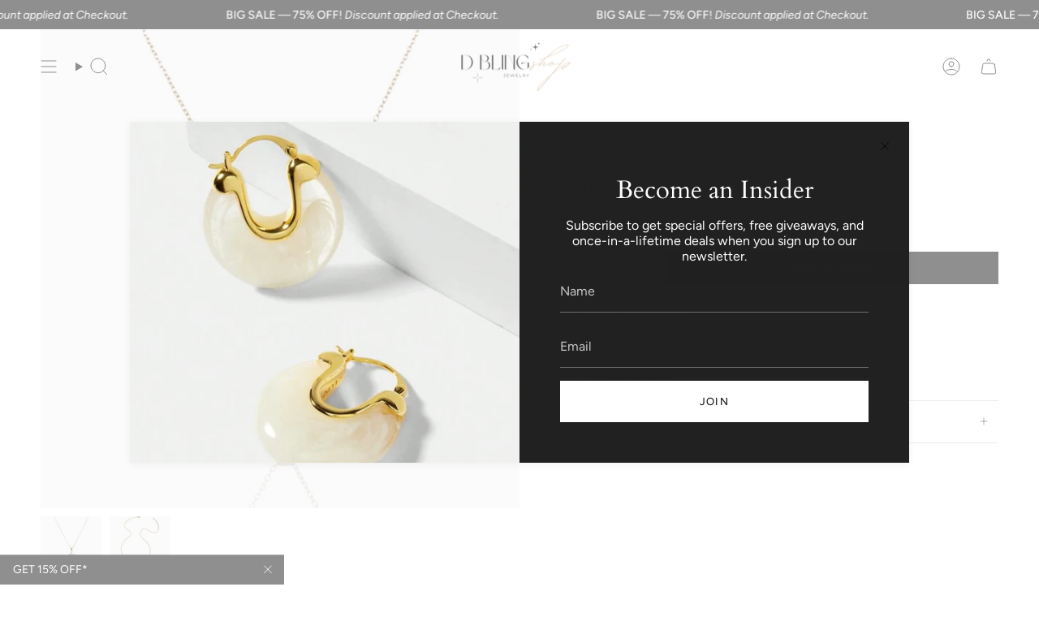

--- FILE ---
content_type: text/html; charset=utf-8
request_url: https://dblingshop.com/products/sofia-necklace?section_id=api-product-grid-item
body_size: 600
content:
<div id="shopify-section-api-product-grid-item" class="shopify-section">

<div data-api-content>
<div class="grid-item product-item  product-item--centered product-item--outer-text  "
  id="product-item--api-product-grid-item-8070634602710"
  style="--swatch-size: var(--swatch-size-filters);"
  data-grid-item
>
  <div class="product-item__image double__image" data-product-image>
    <a class="product-link" href="/products/sofia-necklace" aria-label="Sofía Necklace" data-product-link="/products/sofia-necklace"><div class="product-item__bg" data-product-image-default><figure class="image-wrapper image-wrapper--cover lazy-image lazy-image--backfill is-loading" style="--aspect-ratio: 0.9090909090909091;" data-aos="img-in"
  data-aos-delay="||itemAnimationDelay||"
  data-aos-duration="800"
  data-aos-anchor="||itemAnimationAnchor||"
  data-aos-easing="ease-out-quart"><img src="//dblingshop.com/cdn/shop/files/PhotoRoom_20230525_004659.jpg?crop=center&amp;height=1663&amp;v=1684990150&amp;width=1512" alt="" width="1512" height="1663" loading="eager" srcset="//dblingshop.com/cdn/shop/files/PhotoRoom_20230525_004659.jpg?v=1684990150&amp;width=136 136w, //dblingshop.com/cdn/shop/files/PhotoRoom_20230525_004659.jpg?v=1684990150&amp;width=160 160w, //dblingshop.com/cdn/shop/files/PhotoRoom_20230525_004659.jpg?v=1684990150&amp;width=180 180w, //dblingshop.com/cdn/shop/files/PhotoRoom_20230525_004659.jpg?v=1684990150&amp;width=220 220w, //dblingshop.com/cdn/shop/files/PhotoRoom_20230525_004659.jpg?v=1684990150&amp;width=254 254w, //dblingshop.com/cdn/shop/files/PhotoRoom_20230525_004659.jpg?v=1684990150&amp;width=284 284w, //dblingshop.com/cdn/shop/files/PhotoRoom_20230525_004659.jpg?v=1684990150&amp;width=292 292w, //dblingshop.com/cdn/shop/files/PhotoRoom_20230525_004659.jpg?v=1684990150&amp;width=320 320w, //dblingshop.com/cdn/shop/files/PhotoRoom_20230525_004659.jpg?v=1684990150&amp;width=480 480w, //dblingshop.com/cdn/shop/files/PhotoRoom_20230525_004659.jpg?v=1684990150&amp;width=528 528w, //dblingshop.com/cdn/shop/files/PhotoRoom_20230525_004659.jpg?v=1684990150&amp;width=640 640w, //dblingshop.com/cdn/shop/files/PhotoRoom_20230525_004659.jpg?v=1684990150&amp;width=720 720w, //dblingshop.com/cdn/shop/files/PhotoRoom_20230525_004659.jpg?v=1684990150&amp;width=960 960w, //dblingshop.com/cdn/shop/files/PhotoRoom_20230525_004659.jpg?v=1684990150&amp;width=1080 1080w, //dblingshop.com/cdn/shop/files/PhotoRoom_20230525_004659.jpg?v=1684990150&amp;width=1296 1296w, //dblingshop.com/cdn/shop/files/PhotoRoom_20230525_004659.jpg?v=1684990150&amp;width=1512 1512w, //dblingshop.com/cdn/shop/files/PhotoRoom_20230525_004659.jpg?v=1684990150&amp;width=1512 1512w" sizes="(min-width: 1400px) calc(100vw / 4 - 32px), (min-width: 750px) calc(100vw / 2 - 22px), (min-width: 480px) calc(100vw / 2 - 16px), calc(100vw / 1)" fetchpriority="high" class=" fit-cover is-loading ">
</figure>

&nbsp;</div><deferred-image class="product-item__bg__under">
              <template><figure class="image-wrapper image-wrapper--cover lazy-image lazy-image--backfill is-loading" style="--aspect-ratio: 0.9090909090909091;"><img src="//dblingshop.com/cdn/shop/files/PhotoRoom_20230525_004739.jpg?crop=center&amp;height=1663&amp;v=1684990150&amp;width=1512" alt="" width="1512" height="1663" loading="lazy" srcset="//dblingshop.com/cdn/shop/files/PhotoRoom_20230525_004739.jpg?v=1684990150&amp;width=136 136w, //dblingshop.com/cdn/shop/files/PhotoRoom_20230525_004739.jpg?v=1684990150&amp;width=160 160w, //dblingshop.com/cdn/shop/files/PhotoRoom_20230525_004739.jpg?v=1684990150&amp;width=180 180w, //dblingshop.com/cdn/shop/files/PhotoRoom_20230525_004739.jpg?v=1684990150&amp;width=220 220w, //dblingshop.com/cdn/shop/files/PhotoRoom_20230525_004739.jpg?v=1684990150&amp;width=254 254w, //dblingshop.com/cdn/shop/files/PhotoRoom_20230525_004739.jpg?v=1684990150&amp;width=284 284w, //dblingshop.com/cdn/shop/files/PhotoRoom_20230525_004739.jpg?v=1684990150&amp;width=292 292w, //dblingshop.com/cdn/shop/files/PhotoRoom_20230525_004739.jpg?v=1684990150&amp;width=320 320w, //dblingshop.com/cdn/shop/files/PhotoRoom_20230525_004739.jpg?v=1684990150&amp;width=480 480w, //dblingshop.com/cdn/shop/files/PhotoRoom_20230525_004739.jpg?v=1684990150&amp;width=528 528w, //dblingshop.com/cdn/shop/files/PhotoRoom_20230525_004739.jpg?v=1684990150&amp;width=640 640w, //dblingshop.com/cdn/shop/files/PhotoRoom_20230525_004739.jpg?v=1684990150&amp;width=720 720w, //dblingshop.com/cdn/shop/files/PhotoRoom_20230525_004739.jpg?v=1684990150&amp;width=960 960w, //dblingshop.com/cdn/shop/files/PhotoRoom_20230525_004739.jpg?v=1684990150&amp;width=1080 1080w, //dblingshop.com/cdn/shop/files/PhotoRoom_20230525_004739.jpg?v=1684990150&amp;width=1296 1296w, //dblingshop.com/cdn/shop/files/PhotoRoom_20230525_004739.jpg?v=1684990150&amp;width=1512 1512w, //dblingshop.com/cdn/shop/files/PhotoRoom_20230525_004739.jpg?v=1684990150&amp;width=1512 1512w" sizes="(min-width: 1400px) calc(100vw / 4 - 32px), (min-width: 750px) calc(100vw / 2 - 22px), (min-width: 480px) calc(100vw / 2 - 16px), calc(100vw / 1)" class=" fit-cover is-loading ">
</figure>
</template>
            </deferred-image></a>

    
  </div>

  <div class="product-information" data-product-information>
    <div class="product-item__info">
      <a class="product-link" href="/products/sofia-necklace" data-product-link="/products/sofia-necklace">
        <p class="product-item__title">Sofía Necklace</p>

        <div class="product-item__price__holder"><div class="product-item__price" data-product-price>
            
<span class="price">
  
    <span class="new-price">
      
$15.00
</span>
    
  
</span>

          </div>
        </div>
      </a></div>
  </div>
</div></div></div>

--- FILE ---
content_type: text/css
request_url: https://dblingshop.com/cdn/shop/t/25/assets/font-settings.css?v=127102996806897394911759333033
body_size: 358
content:
@font-face{font-family:Cardo;font-weight:400;font-style:normal;font-display:swap;src:url(//dblingshop.com/cdn/fonts/cardo/cardo_n4.8d7bdd0369840597cbb62dc8a447619701d8d34a.woff2?h1=ZGJsaW5nc2hvcC5jb20&h2=ZGJsaW5nc2hvcC1jb20uYWNjb3VudC5teXNob3BpZnkuY29t&hmac=0ee97b6a9d64b6dbcc8c13943169e226eb8ff6643e3cef5abbf98bad0917367b) format("woff2"),url(//dblingshop.com/cdn/fonts/cardo/cardo_n4.23b63d1eff80cb5da813c4cccb6427058253ce24.woff?h1=ZGJsaW5nc2hvcC5jb20&h2=ZGJsaW5nc2hvcC1jb20uYWNjb3VudC5teXNob3BpZnkuY29t&hmac=19aa3ad606c2ec5b775a53fc02ef11b8be55ed062af1e8ff5984d146eb5c8892) format("woff")}@font-face{font-family:Figtree;font-weight:400;font-style:normal;font-display:swap;src:url(//dblingshop.com/cdn/fonts/figtree/figtree_n4.3c0838aba1701047e60be6a99a1b0a40ce9b8419.woff2?h1=ZGJsaW5nc2hvcC5jb20&h2=ZGJsaW5nc2hvcC1jb20uYWNjb3VudC5teXNob3BpZnkuY29t&hmac=03f3930f64818c9d3a1ce679b26c7a388b40f8bc6ee09639fbff3a8ba0e8ec1e) format("woff2"),url(//dblingshop.com/cdn/fonts/figtree/figtree_n4.c0575d1db21fc3821f17fd6617d3dee552312137.woff?h1=ZGJsaW5nc2hvcC5jb20&h2=ZGJsaW5nc2hvcC1jb20uYWNjb3VudC5teXNob3BpZnkuY29t&hmac=b3653ad489654a07ed36cb3ab22675f60c12b58f4f45ffe8735348680bd8f690) format("woff")}@font-face{font-family:Figtree;font-weight:400;font-style:normal;font-display:swap;src:url(//dblingshop.com/cdn/fonts/figtree/figtree_n4.3c0838aba1701047e60be6a99a1b0a40ce9b8419.woff2?h1=ZGJsaW5nc2hvcC5jb20&h2=ZGJsaW5nc2hvcC1jb20uYWNjb3VudC5teXNob3BpZnkuY29t&hmac=03f3930f64818c9d3a1ce679b26c7a388b40f8bc6ee09639fbff3a8ba0e8ec1e) format("woff2"),url(//dblingshop.com/cdn/fonts/figtree/figtree_n4.c0575d1db21fc3821f17fd6617d3dee552312137.woff?h1=ZGJsaW5nc2hvcC5jb20&h2=ZGJsaW5nc2hvcC1jb20uYWNjb3VudC5teXNob3BpZnkuY29t&hmac=b3653ad489654a07ed36cb3ab22675f60c12b58f4f45ffe8735348680bd8f690) format("woff")}@font-face{font-family:Cardo;font-weight:700;font-style:normal;font-display:swap;src:url(//dblingshop.com/cdn/fonts/cardo/cardo_n7.d1764502b55968f897125797ed59f6abd5dc8593.woff2?h1=ZGJsaW5nc2hvcC5jb20&h2=ZGJsaW5nc2hvcC1jb20uYWNjb3VudC5teXNob3BpZnkuY29t&hmac=367331b7df78776eaf4e1a7f260cd4d29c6effb409ca1f496c74f2f31896d33b) format("woff2"),url(//dblingshop.com/cdn/fonts/cardo/cardo_n7.b5d64d4147ade913d679fed9918dc44cbe8121d2.woff?h1=ZGJsaW5nc2hvcC5jb20&h2=ZGJsaW5nc2hvcC1jb20uYWNjb3VudC5teXNob3BpZnkuY29t&hmac=1b814b64ed0e1f73bc1005b84613632810cd778e36da724da19389ad19e16722) format("woff")}@font-face{font-family:Figtree;font-weight:500;font-style:normal;font-display:swap;src:url(//dblingshop.com/cdn/fonts/figtree/figtree_n5.3b6b7df38aa5986536945796e1f947445832047c.woff2?h1=ZGJsaW5nc2hvcC5jb20&h2=ZGJsaW5nc2hvcC1jb20uYWNjb3VudC5teXNob3BpZnkuY29t&hmac=c2c542fc05791d57aaaeea8274acf8fff18bad8945456f8a3693d36426b96993) format("woff2"),url(//dblingshop.com/cdn/fonts/figtree/figtree_n5.f26bf6dcae278b0ed902605f6605fa3338e81dab.woff?h1=ZGJsaW5nc2hvcC5jb20&h2=ZGJsaW5nc2hvcC1jb20uYWNjb3VudC5teXNob3BpZnkuY29t&hmac=a15cf1966b66901d6a15a8357863361760e00a40a1ef23869f57b0113b11b440) format("woff")}@font-face{font-family:Figtree;font-weight:400;font-style:italic;font-display:swap;src:url(//dblingshop.com/cdn/fonts/figtree/figtree_i4.89f7a4275c064845c304a4cf8a4a586060656db2.woff2?h1=ZGJsaW5nc2hvcC5jb20&h2=ZGJsaW5nc2hvcC1jb20uYWNjb3VudC5teXNob3BpZnkuY29t&hmac=b5b6a759d6e2522cf435d481066920351dd5fa5f52860dad9a6a6e19c14b7cba) format("woff2"),url(//dblingshop.com/cdn/fonts/figtree/figtree_i4.6f955aaaafc55a22ffc1f32ecf3756859a5ad3e2.woff?h1=ZGJsaW5nc2hvcC5jb20&h2=ZGJsaW5nc2hvcC1jb20uYWNjb3VudC5teXNob3BpZnkuY29t&hmac=13f85568b2cc7638bdc9d2d51b16cf4ba8b218fee9ab50aa372b1a0a3fdc8248) format("woff")}@font-face{font-family:Figtree;font-weight:500;font-style:italic;font-display:swap;src:url(//dblingshop.com/cdn/fonts/figtree/figtree_i5.969396f679a62854cf82dbf67acc5721e41351f0.woff2?h1=ZGJsaW5nc2hvcC5jb20&h2=ZGJsaW5nc2hvcC1jb20uYWNjb3VudC5teXNob3BpZnkuY29t&hmac=22fe66d53ec4c7284c94887891ca4d4e2fd63c2fb8292d4be6d98220503f55f5) format("woff2"),url(//dblingshop.com/cdn/fonts/figtree/figtree_i5.93bc1cad6c73ca9815f9777c49176dfc9d2890dd.woff?h1=ZGJsaW5nc2hvcC5jb20&h2=ZGJsaW5nc2hvcC1jb20uYWNjb3VudC5teXNob3BpZnkuY29t&hmac=310fab05db413646723bb71c58740bc18167d49e997d9e7cf99bf8eb44372b16) format("woff")}
/*# sourceMappingURL=/cdn/shop/t/25/assets/font-settings.css.map?v=127102996806897394911759333033 */


--- FILE ---
content_type: text/javascript; charset=utf-8
request_url: https://dblingshop.com/products/sofia-necklace.js
body_size: 375
content:
{"id":8070634602710,"title":"Sofía Necklace","handle":"sofia-necklace","description":"","published_at":"2023-05-25T00:49:08-04:00","created_at":"2023-05-25T00:49:08-04:00","vendor":"Dblingshop.com","type":"Necklace","tags":["Gold","Hearts"],"price":1500,"price_min":1500,"price_max":1500,"available":true,"price_varies":false,"compare_at_price":null,"compare_at_price_min":0,"compare_at_price_max":0,"compare_at_price_varies":false,"variants":[{"id":44218555203798,"title":"Default Title","option1":"Default Title","option2":null,"option3":null,"sku":"","requires_shipping":true,"taxable":true,"featured_image":null,"available":true,"name":"Sofía Necklace","public_title":null,"options":["Default Title"],"price":1500,"weight":0,"compare_at_price":null,"inventory_management":"shopify","barcode":"","requires_selling_plan":false,"selling_plan_allocations":[]}],"images":["\/\/cdn.shopify.com\/s\/files\/1\/0625\/6617\/0838\/files\/PhotoRoom_20230525_004659.jpg?v=1684990150","\/\/cdn.shopify.com\/s\/files\/1\/0625\/6617\/0838\/files\/PhotoRoom_20230525_004739.jpg?v=1684990150"],"featured_image":"\/\/cdn.shopify.com\/s\/files\/1\/0625\/6617\/0838\/files\/PhotoRoom_20230525_004659.jpg?v=1684990150","options":[{"name":"Title","position":1,"values":["Default Title"]}],"url":"\/products\/sofia-necklace","media":[{"alt":null,"id":32185688457430,"position":1,"preview_image":{"aspect_ratio":1.0,"height":1512,"width":1512,"src":"https:\/\/cdn.shopify.com\/s\/files\/1\/0625\/6617\/0838\/files\/PhotoRoom_20230525_004659.jpg?v=1684990150"},"aspect_ratio":1.0,"height":1512,"media_type":"image","src":"https:\/\/cdn.shopify.com\/s\/files\/1\/0625\/6617\/0838\/files\/PhotoRoom_20230525_004659.jpg?v=1684990150","width":1512},{"alt":null,"id":32185688490198,"position":2,"preview_image":{"aspect_ratio":1.0,"height":1512,"width":1512,"src":"https:\/\/cdn.shopify.com\/s\/files\/1\/0625\/6617\/0838\/files\/PhotoRoom_20230525_004739.jpg?v=1684990150"},"aspect_ratio":1.0,"height":1512,"media_type":"image","src":"https:\/\/cdn.shopify.com\/s\/files\/1\/0625\/6617\/0838\/files\/PhotoRoom_20230525_004739.jpg?v=1684990150","width":1512}],"requires_selling_plan":false,"selling_plan_groups":[]}